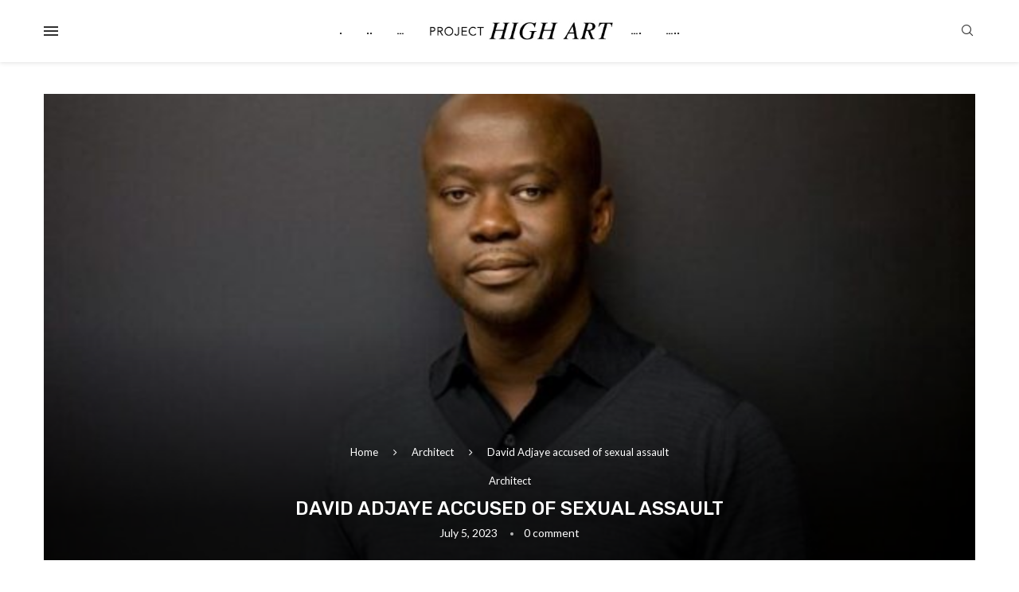

--- FILE ---
content_type: text/css
request_url: https://projecthighart.net/wp-content/uploads/elementor/css/post-1310.css?ver=1766419041
body_size: 1126
content:
.elementor-1310 .elementor-element.elementor-element-6588bd2b:not(.elementor-motion-effects-element-type-background), .elementor-1310 .elementor-element.elementor-element-6588bd2b > .elementor-motion-effects-container > .elementor-motion-effects-layer{background-color:#151515;}.elementor-1310 .elementor-element.elementor-element-6588bd2b > .elementor-container{max-width:1200px;}.elementor-1310 .elementor-element.elementor-element-6588bd2b{transition:background 0.3s, border 0.3s, border-radius 0.3s, box-shadow 0.3s;padding:30px 0px 30px 0px;}.elementor-1310 .elementor-element.elementor-element-6588bd2b > .elementor-background-overlay{transition:background 0.3s, border-radius 0.3s, opacity 0.3s;}.elementor-1310 .elementor-element.elementor-element-318464f2 .pcbg-bgoverlay.active-overlay, .elementor-1310 .elementor-element.elementor-element-318464f2 .pcbg-bgoverlaytext.active-overlay{background-color:transparent;background-image:linear-gradient(180deg, #02010100 0%, #000000 100%);}.elementor-1310 .elementor-element.elementor-element-318464f2 > .elementor-widget-container{margin:0px 0px -30px 0px;}.elementor-1310 .elementor-element.elementor-element-318464f2 .penci-bgstyle-1 .penci-dflex{margin-left:calc(-10px/2);margin-right:calc(-10px/2);width:calc(100% + 10px);}.elementor-1310 .elementor-element.elementor-element-318464f2 .penci-bgstyle-2 .item-masonry, .elementor-1310 .elementor-element.elementor-element-318464f2 .penci-bgstyle-1 .penci-bgitem{padding-left:calc(10px/2);padding-right:calc(10px/2);margin-bottom:10px;}.elementor-1310 .elementor-element.elementor-element-318464f2 .penci-bgstyle-2 .penci-biggrid-data{margin-left:calc(-10px/2);margin-right:calc(-10px/2);}.elementor-1310 .elementor-element.elementor-element-318464f2 .penci-bgitem .penci-image-holder:before{padding-top:103.5%;}.elementor-1310 .elementor-element.elementor-element-318464f2 .pcbg-content-inner{padding:20px 20px 20px 20px;}body:not(.pcdm-enable) .elementor-1310 .elementor-element.elementor-element-318464f2 .penci-biggrid .penci-bgitin{background-color:#F5F5F5;}body.pcdark-mode .elementor-1310 .elementor-element.elementor-element-318464f2 .penci-biggrid .penci-bgitin{background-color:rgba(55,55,55,0.2);}.elementor-1310 .elementor-element.elementor-element-318464f2 .penci-biggrid .penci-bgitin{border-width:0px 0px 0px 0px;}.elementor-1310 .elementor-element.elementor-element-318464f2 .penci-bgrid-based-custom .pcbg-content-inner .pcbg-above{color:#FF000D;}.elementor-1310 .elementor-element.elementor-element-318464f2 .pcbg-content-inner .pcbg-above span{color:#FF000D;}.elementor-1310 .elementor-element.elementor-element-318464f2 .pcbg-content-inner .pcbg-above span a{color:#FF000D;}.elementor-1310 .elementor-element.elementor-element-318464f2 .pcbg-content-inner .pcbg-sub-title{color:#FF000D;}.elementor-1310 .elementor-element.elementor-element-318464f2 .penci-bgrid-based-custom .pcbg-content-inner .pcbg-above, .elementor-1310 .elementor-element.elementor-element-318464f2 .pcbg-content-inner .pcbg-above span,.elementor-1310 .elementor-element.elementor-element-318464f2 .pcbg-content-inner .pcbg-above span a, .elementor-1310 .elementor-element.elementor-element-318464f2 .pcbg-content-inner .pcbg-sub-title{font-size:12px;}.elementor-1310 .elementor-element.elementor-element-318464f2 .pcbg-content-inner .pcbg-title a,.elementor-1310 .elementor-element.elementor-element-318464f2 .pcbg-content-inner .pcbg-title{color:#FFFFFF;}.elementor-1310 .elementor-element.elementor-element-318464f2 .pcbg-content-inner .pcbg-title,.elementor-1310 .elementor-element.elementor-element-318464f2 .pcbg-content-inner .pcbg-title a{font-size:18px;line-height:1.4em;}.elementor-1310 .elementor-element.elementor-element-318464f2 .pcbg-content-inner .pcbg-meta,.elementor-1310 .elementor-element.elementor-element-318464f2 .pcbg-content-inner .pcbg-meta span, .elementor-1310 .elementor-element.elementor-element-318464f2 .pcbg-content-inner .pcbg-meta a{font-size:12px;}.elementor-1310 .elementor-element.elementor-element-3ab78a37 .pcsl-inner .pcsl-iteminer{align-items:center;}.elementor-1310 .elementor-element.elementor-element-3ab78a37 .pcsl-content .pcsl-title a{color:#FFFFFF;}.elementor-1310 .elementor-element.elementor-element-3ab78a37 .pcsl-content .pcsl-title a:hover{color:#FF000D;}.elementor-1310 .elementor-element.elementor-element-3ab78a37 .pcsl-content .pcsl-title{font-size:14px;}.elementor-1310 .elementor-element.elementor-element-3ab78a37 .grid-post-box-meta{font-size:12px;}.elementor-1310 .elementor-element.elementor-element-3ab78a37 .pcsl-inner .grid-post-box-meta{margin-top:4px;}.elementor-1310 .elementor-element.elementor-element-3ab78a37 .penci-border-arrow .inner-arrow{color:#FFFFFF;}.elementor-1310 .elementor-element.elementor-element-3ab78a37 .penci-border-arrow .inner-arrow a{color:#FFFFFF;}.elementor-1310 .elementor-element.elementor-element-3ab78a37 .home-pupular-posts-title, .elementor-1310 .elementor-element.elementor-element-3ab78a37 .home-pupular-posts-title a{color:#FFFFFF;}.elementor-1310 .elementor-element.elementor-element-498f6732 .pcsl-inner .pcsl-iteminer{align-items:center;}.elementor-1310 .elementor-element.elementor-element-498f6732 .pcsl-content .pcsl-title a{color:#FFFFFF;}.elementor-1310 .elementor-element.elementor-element-498f6732 .pcsl-content .pcsl-title a:hover{color:#FF000D;}.elementor-1310 .elementor-element.elementor-element-498f6732 .pcsl-content .pcsl-title{font-size:14px;}.elementor-1310 .elementor-element.elementor-element-498f6732 .grid-post-box-meta{font-size:12px;}.elementor-1310 .elementor-element.elementor-element-498f6732 .pcsl-inner .grid-post-box-meta{margin-top:4px;}.elementor-1310 .elementor-element.elementor-element-498f6732 .penci-border-arrow .inner-arrow{color:#FFFFFF;}.elementor-1310 .elementor-element.elementor-element-498f6732 .penci-border-arrow .inner-arrow a{color:#FFFFFF;}.elementor-1310 .elementor-element.elementor-element-498f6732 .home-pupular-posts-title, .elementor-1310 .elementor-element.elementor-element-498f6732 .home-pupular-posts-title a{color:#FFFFFF;}.elementor-1310 .elementor-element.elementor-element-12694497 > .elementor-container > .elementor-column > .elementor-widget-wrap{align-content:center;align-items:center;}.elementor-1310 .elementor-element.elementor-element-12694497:not(.elementor-motion-effects-element-type-background), .elementor-1310 .elementor-element.elementor-element-12694497 > .elementor-motion-effects-container > .elementor-motion-effects-layer{background-color:#060606;}.elementor-1310 .elementor-element.elementor-element-12694497 > .elementor-container{max-width:1170px;}.elementor-1310 .elementor-element.elementor-element-12694497{transition:background 0.3s, border 0.3s, border-radius 0.3s, box-shadow 0.3s;padding:15px 0px 15px 0px;}.elementor-1310 .elementor-element.elementor-element-12694497 > .elementor-background-overlay{transition:background 0.3s, border-radius 0.3s, opacity 0.3s;}.elementor-widget-text-editor{font-family:var( --e-global-typography-text-font-family ), Sans-serif;font-weight:var( --e-global-typography-text-font-weight );color:var( --e-global-color-text );}.elementor-widget-text-editor.elementor-drop-cap-view-stacked .elementor-drop-cap{background-color:var( --e-global-color-primary );}.elementor-widget-text-editor.elementor-drop-cap-view-framed .elementor-drop-cap, .elementor-widget-text-editor.elementor-drop-cap-view-default .elementor-drop-cap{color:var( --e-global-color-primary );border-color:var( --e-global-color-primary );}.elementor-1310 .elementor-element.elementor-element-27620c9a > .elementor-widget-container{padding:0px 0px 0px 0px;}.elementor-1310 .elementor-element.elementor-element-27620c9a{font-size:13px;color:#BBBBBB;}.elementor-1310 .elementor-element.elementor-element-602140b2 > .elementor-widget-container{margin:5px 0px 0px 0px;}.elementor-1310 .elementor-element.elementor-element-602140b2 .pcfooter-navmenu .pcfoot-navmenu{text-align:right;}.elementor-1310 .elementor-element.elementor-element-602140b2 .pcfooter-navmenu li a{font-size:13px;color:#BBBBBB;}.elementor-1310 .elementor-element.elementor-element-602140b2 .pcfooter-navmenu li a:hover, .elementor-1310 .elementor-element.elementor-element-602140b2 .pcfooter-navmenu li.current-menu-item a{color:#FF000D;}@media(max-width:1024px) and (min-width:768px){.elementor-1310 .elementor-element.elementor-element-2bf66f24{width:50%;}.elementor-1310 .elementor-element.elementor-element-6dcdee52{width:50%;}.elementor-1310 .elementor-element.elementor-element-299c3774{width:50%;}.elementor-1310 .elementor-element.elementor-element-445f9bf1{width:100%;}.elementor-1310 .elementor-element.elementor-element-40be7bc4{width:100%;}}@media(max-width:1024px){.elementor-1310 .elementor-element.elementor-element-318464f2 .penci-bgitem .penci-image-holder:before{padding-top:67%;}.elementor-1310 .elementor-element.elementor-element-12694497{padding:15px 0px 0px 0px;}.elementor-1310 .elementor-element.elementor-element-27620c9a{text-align:center;}.elementor-1310 .elementor-element.elementor-element-602140b2 > .elementor-widget-container{padding:10px 0px 10px 0px;}.elementor-1310 .elementor-element.elementor-element-602140b2 .pcfooter-navmenu .pcfoot-navmenu{text-align:center;}}@media(max-width:767px){.elementor-1310 .elementor-element.elementor-element-27620c9a{text-align:center;}.elementor-1310 .elementor-element.elementor-element-602140b2 > .elementor-widget-container{padding:10px 10px 10px 10px;}}